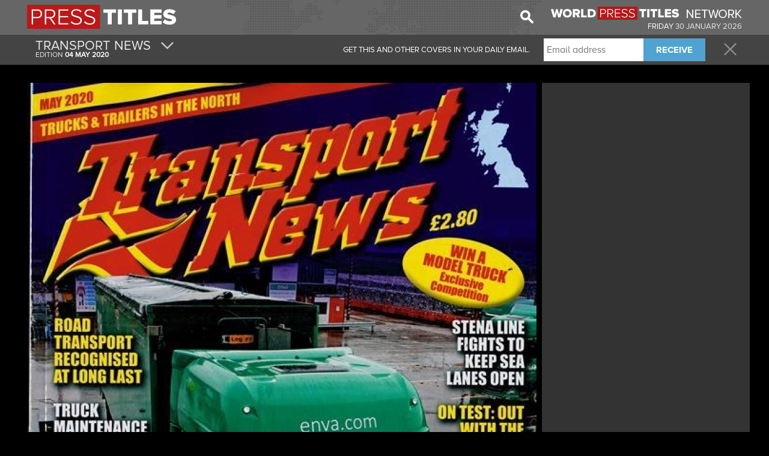

--- FILE ---
content_type: text/html; charset=UTF-8
request_url: https://www.presstitles.com/cover/1970/transport-news
body_size: 39910
content:
<!DOCTYPE html PUBLIC "-//W3C//DTD XHTML+RDFa 1.0//EN" "http://www.w3.org/MarkUp/DTD/xhtml-rdfa-1.dtd"><html xmlns="http://www.w3.org/1999/xhtml">
<head>
    <meta http-equiv="Content-Type" content="text/html; charset=utf-8" />
    <title>Press Titles</title>    <meta http-equiv="content-language" content="en-US">
    
    <meta name="title" content="Press Titles" />
        <meta name="subject" content="The main covers of the day in your email in the morning!" />
    <meta name="keywords" lang="en" content="newspaper, English newspapers, magazines and journals, newspapers today, england newspapers, daily newspapers, magazines in England, English magazines" />
    <meta name="abstract" content="newspaper, English newspapers, magazines and journals, newspapers today, england newspapers, daily newspapers, magazines in England, English magazines" />
    <meta name="resource-type" content="document" />
    <meta name="distribution" content="global" />
    <meta name="rating" content="general" />
    <meta name="robots" content="index, follow" />
    <meta name="alexa" content="100" />
    <meta name="pagerank?" content="10" />
    <meta name="audience" content="all" />
    <meta name="application-name" content="Press Titles"/>
    <meta name="msapplication-TileColor" content="#b91515"/>
    <meta name="msapplication-TileImage" content="/images/jr.png"/>
    <meta name="viewport" content="width=device-width, initial-scale=1.0">
    <!-- cssHelper -->
    <link href="/css/fonts.css" media="screen" rel="stylesheet" type="text/css" />
<link href="https://cdn.worldpresstitles.com/css/app.min.css?id=07c91ee12ebb694c380a7f0809d5579f" media="screen" rel="stylesheet" type="text/css" />    <!-- end cssHelper -->
    <!--<meta name="apple-itunes-app" content="app-id=999326729"/>-->
    <!--<script src="//ajax.googleapis.com/ajax/libs/jquery/1.11.2/jquery.min.js"></script>-->

    <meta property="og:title" content="Press Titles - TRANSPORT NEWS" />
<meta property="og:type" content="article" />
<meta property="og:url" content="http://www.presstitles.com/cover/1970/transport-news" />
<meta property="og:description" content="The main covers of the day in your email in the morning!" />
<meta property="og:image:width" content="200" />
<meta property="og:image:height" content="300" />
<meta property="og:image" content="https://cdn.worldpresstitles.com/image/united_kingdom/default/MDQwNTIwMjB8dHJhbnNwb3J0X25ld3M=" />    <!--<link rel="canonical" href="http://<1?=$_SERVER['SERVER_NAME']?>" />-->
    <!-- script para dialog da iFrame Asap -->
    <!--<link rel="stylesheet" href="//code.jquery.com/ui/1.11.4/themes/smoothness/jquery-ui.css">-->
    <!--<script src="//code.jquery.com/ui/1.11.4/jquery-ui.js"></script>-->
    <!--<script src="//code.jquery.com/ui/1.11.4/jquery-ui.min.js" integrity="sha256-xNjb53/rY+WmG+4L6tTl9m6PpqknWZvRt0rO1SRnJzw=" crossorigin="anonymous"></script>-->

    <!-- javascriptHelper -->
        <!-- end javascriptHelper -->
    <link rel="Shortcut Icon" href="https://cdn.worldpresstitles.com/sysimages/favicon.ico" />
    <script async src="//pagead2.googlesyndication.com/pagead/js/adsbygoogle.js"></script>
    <script defer="defer">
        (adsbygoogle = window.adsbygoogle || []).push({
            google_ad_client: "ca-pub-5990868310294203",
            enable_page_level_ads: true
        });
    </script>
            <script type="text/javascript">
            window._taboola = window._taboola || [];
            _taboola.push({article:'auto'});
            !function (e, f, u, i) {
                if (!document.getElementById(i)){
                    e.async = 1;
                    e.src = u;
                    e.id = i;
                    f.parentNode.insertBefore(e, f);
                }
            }(document.createElement('script'),
                document.getElementsByTagName('script')[0],
                '//cdn.taboola.com/libtrc/wordpresstitles-network/loader.js',
                'tb_loader_script');
        </script>
    
</head>
	
<body class="black">
    <div id="firstNav">
        <div class="container firstNavImg">
            <ul class="logoUl">
    <li><a href="/"><img  class="logo" height="53" width="auto" src="https://cdn.worldpresstitles.com/sysimages/logo_united_kingdom.png"/></a></li>
    <li><a class="menuDrop320"><span class="icon-menu show320"></span></a></li>
</ul>

<ul style="float:right">
    <li class="special hide960 hide780 hide520 hide320">
        <a target="_blank" href="https://www.worldpresstitles.com"><img height="22" width="318" src="https://cdn.worldpresstitles.com/sysimages/wpt_logo.png"/></a>
            </li>
    <li style="margin-top: 15px; text-align: right;" class="special hide960 hide780 hide520 hide320 text-uppercase c-united_kingdom">
        Friday        <span class="c-united_kingdom" style="color:#e7e7e7;">
            30                         January                         2026        </span>
    </li>
</ul>
<input type="hidden" id="country_name" value="united_kingdom" />
            <ul class="hide520 hide320" style="float:right; margin-right:18px; height: 43px">
                <li>
                    <img class="searchImg" width="22" height="22" src="https://cdn.worldpresstitles.com/sysimages/search.png">
                    <div hidden class="shadow campoPesquisa" >
                    <form method='post' id="search" name="search" class="mainForm" action='/search'> 
                        <input  name="searchCover" class="pesquisar" type="text" placeholder="Search"/>
                    </form>
                    <span class="searchImgBlack"><img height="22" width="22" src="https://cdn.worldpresstitles.com/sysimages/search_selected.png"></span>
                    </div>
                </li>
            </ul>
                    </div>

    </div>
    <div id="secondNav">
                <div class="container coverMenu">
            <ul class="secondNavUL size" style="height: 50px; padding: 0px 0px;">
                                    <li class="left" style="padding: 0px;">
                        <a href="#" class="moreCover" style="padding: 0px 15px 0px 5px;">
                            <ul style="height:50px;">
                                <li class="big" style="text-transform:uppercase;">TRANSPORT NEWS                                                                        <span class="icon-arrow hide320"></span></li>
                                <li class="small c-united_kingdom">

                                    EDITION                                    <b>04                                                                                 May                                                                                 2020                                    </b></li>
                            </ul>
                        </a>
                    </li>
                                <li class="right">
                    <a class="closeLink" href="/"><span class="icon-close"></span></a>
                </li>
                                    <li class="right hide960 hide780 before">
                        <div class="submitNewsForm">
                            <input name="emailaddress" type="text" placeholder="Email address">
                            <button class="fontbold" type="button">RECEIVE</button>
                        </div>
                    </li>
                    <li class="right leftCoverMenu hide960 hide780" >
                        <span class="after"><strong>THANK YOU FOR REGISTERING. </strong>CONSULT YOUR EMAIL TO CONFIRM YOUR REGISTRATION.</span>
                        <span class="before">GET THIS AND OTHER COVERS IN YOUR DAILY EMAIL.</span>
                    </li>
                            </ul>
        </div>
                        <div class="container menuContent shadow">
            <ul class="secondNavUL">
                                        <li>				<a 					href="/cover/1394/auto-design">AUTO & DESIGN				</a>				</li>

                                            <li>				<a 					href="/cover/1395/auto-express">AUTO EXPRESS				</a>				</li>

                                            <li>				<a 					href="/cover/1396/auto-express-monthly">AUTO EXPRESS MONTHLY				</a>				</li>

                                            <li>				<a 					href="/cover/1397/auto-italia">AUTO ITALIA				</a>				</li>

                                            <li>				<a 					href="/cover/1398/autocar">AUTOCAR				</a>				</li>

                                            <li>				<a 					href="/cover/1399/automobile">AUTOMOBILE				</a>				</li>

                                            <li>				<a 					href="/cover/1400/bbc-top-gear">BBC TOP GEAR				</a>				</li>

                                            <li>				<a 					href="/cover/1402/car">CAR				</a>				</li>

                                            <li>				<a 					href="/cover/1403/car-driver-usa">CAR & DRIVER (USA)				</a>				</li>

                                            <li>				<a 					href="/cover/1404/car-kulture-deluxe">CAR KULTURE DELUXE				</a>				</li>

                                            <li>				<a 					href="/cover/1405/car-mechanics">CAR MECHANICS				</a>				</li>

                                            <li>				<a 					href="/cover/1406/coach-and-bus-week">COACH AND BUS WEEK				</a>				</li>

                                            <li>				<a 					href="/cover/1407/diesel-car">DIESEL CAR				</a>				</li>

                                            <li>				<a 					href="/cover/1408/dupont-exotic-cars">DUPONT EXOTIC CARS				</a>				</li>

                                            <li>				<a 					href="/cover/1409/dupont-registry-cars">DUPONT REGISTRY CARS				</a>				</li>

                                            <li>				<a 					href="/cover/1410/evo">EVO				</a>				</li>

                                            <li>				<a 					href="/cover/1411/fast-car">FAST CAR				</a>				</li>

                                            <li>				<a 					href="/cover/1412/motor-trend">MOTOR TREND				</a>				</li>

                                            <li>				<a 					href="/cover/1413/option-auto">OPTION AUTO				</a>				</li>

                                            <li>				<a 					href="/cover/1415/robb-report">ROBB REPORT				</a>				</li>

                                            <li>				<a 					href="/cover/1416/vw-bus-t4-5">VW BUS T4 & 5				</a>				</li>

                                            <li>				<a 					href="/cover/1417/what-car">WHAT CAR				</a>				</li>

                                            <li>				<a 					href="/cover/1418/100-biker">100% BIKER				</a>				</li>

                                            <li>				<a 					href="/cover/1420/car-craft">CAR CRAFT				</a>				</li>

                                            <li>				<a 					href="/cover/1421/complete-kit-car">COMPLETE KIT CAR				</a>				</li>

                                            <li>				<a 					href="/cover/1422/custom-car">CUSTOM CAR				</a>				</li>

                                            <li>				<a 					href="/cover/1424/hot-rod-usa">HOT ROD USA				</a>				</li>

                                            <li>				<a 					href="/cover/1425/japanese-car-banzai">JAPANESE CAR BANZAI				</a>				</li>

                                            <li>				<a 					href="/cover/1426/kit-car">KIT CAR				</a>				</li>

                                            <li>				<a 					href="/cover/1427/maximum-drive">MAXIMUM DRIVE				</a>				</li>

                                            <li>				<a 					href="/cover/1429/practical-performance-car">PRACTICAL PERFORMANCE CAR				</a>				</li>

                                            <li>				<a 					href="/cover/1430/rat-rod">RAT ROD				</a>				</li>

                                            <li>				<a 					href="/cover/1431/rides">RIDES				</a>				</li>

                                            <li>				<a 					href="/cover/1434/rodders-journal">RODDERS JOURNAL				</a>				</li>

                                            <li>				<a 					href="/cover/1435/street-rodder">STREET RODDER				</a>				</li>

                                            <li>				<a 					href="/cover/1437/totalkitcar">TOTALKITCAR				</a>				</li>

                                            <li>				<a 					href="/cover/1438/911-porsche-world">911 PORSCHE WORLD				</a>				</li>

                                            <li>				<a 					href="/cover/1439/audi-driver">AUDI DRIVER				</a>				</li>

                                            <li>				<a 					href="/cover/1440/audi-tuner">AUDI TUNER				</a>				</li>

                                            <li>				<a 					href="/cover/1441/bmw-car">BMW CAR				</a>				</li>

                                            <li>				<a 					href="/cover/1442/classic-ford">CLASSIC FORD				</a>				</li>

                                            <li>				<a 					href="/cover/1443/fast-ford">FAST FORD				</a>				</li>

                                            <li>				<a 					href="/cover/1444/gt-purely-porsche">GT PURELY PORSCHE				</a>				</li>

                                            <li>				<a 					href="/cover/1447/jaguar-world-monthly">JAGUAR WORLD MONTHLY				</a>				</li>

                                            <li>				<a 					href="/cover/1448/japanese-car-banzai">JAPANESE CAR BANZAI				</a>				</li>

                                            <li>				<a 					href="/cover/1449/japanese-performance">JAPANESE PERFORMANCE				</a>				</li>

                                            <li>				<a 					href="/cover/1450/land-rover-owner">LAND ROVER OWNER				</a>				</li>

                                            <li>				<a 					href="/cover/1451/mercedes-enthusiast">MERCEDES ENTHUSIAST				</a>				</li>

                                            <li>				<a 					href="/cover/1452/mg-enthusiast">MG ENTHUSIAST				</a>				</li>

                                            <li>				<a 					href="/cover/1453/mini-magazine">MINI MAGAZINE				</a>				</li>

                                            <li>				<a 					href="/cover/1454/mini-world">MINI WORLD				</a>				</li>

                                            <li>				<a 					href="/cover/1455/modern-mini">MODERN MINI				</a>				</li>

                                            <li>				<a 					href="/cover/1456/performance-bmw">PERFORMANCE BMW				</a>				</li>

                                            <li>				<a 					href="/cover/1457/performance-ford">PERFORMANCE FORD				</a>				</li>

                                            <li>				<a 					href="/cover/1458/performance-french-cars">PERFORMANCE FRENCH CARS				</a>				</li>

                                            <li>				<a 					href="/cover/1459/performance-vw">PERFORMANCE VW				</a>				</li>

                                            <li>				<a 					href="/cover/1460/retroford">RETROFORD				</a>				</li>

                                            <li>				<a 					href="/cover/1461/total-911">TOTAL 911				</a>				</li>

                                            <li>				<a 					href="/cover/1463/triumph-world">TRIUMPH WORLD				</a>				</li>

                                            <li>				<a 					href="/cover/1464/ultra-vw">ULTRA VW				</a>				</li>

                                            <li>				<a 					href="/cover/1465/volkswagen-camper-commercial">VOLKSWAGEN CAMPER & COMMERCIAL				</a>				</li>

                                            <li>				<a 					href="/cover/1466/volkswagen-driver">VOLKSWAGEN DRIVER				</a>				</li>

                                            <li>				<a 					href="/cover/1467/volksworld">VOLKSWORLD				</a>				</li>

                                            <li>				<a 					href="/cover/1468/autosport">AUTOSPORT				</a>				</li>

                                            <li>				<a 					href="/cover/1470/f1-racing">F1 RACING				</a>				</li>

                                            <li>				<a 					href="/cover/1474/motor-sport">MOTOR SPORT				</a>				</li>

                                            <li>				<a 					href="/cover/1475/motorsport-news">MOTORSPORT NEWS				</a>				</li>

                                            <li>				<a 					href="/cover/1476/pacenotes">PACENOTES				</a>				</li>

                                            <li>				<a 					href="/cover/1477/race-eng-tech-specials">RACE ENG. TECH SPECIALS				</a>				</li>

                                            <li>				<a 					href="/cover/1478/race-engine-technology">RACE ENGINE TECHNOLOGY				</a>				</li>

                                            <li>				<a 					href="/cover/1479/race-tech">RACE TECH				</a>				</li>

                                            <li>				<a 					href="/cover/1480/racecar-engineering">RACECAR ENGINEERING				</a>				</li>

                                            <li>				<a 					href="/cover/1481/4-wheel-off-road">4 WHEEL & OFF ROAD				</a>				</li>

                                            <li>				<a 					href="/cover/1482/4-x-4-magazine">4 X 4 MAGAZINE				</a>				</li>

                                            <li>				<a 					href="/cover/1483/classic-land-rover">CLASSIC LAND ROVER				</a>				</li>

                                            <li>				<a 					href="/cover/1484/four-wheeler">FOUR WHEELER				</a>				</li>

                                            <li>				<a 					href="/cover/1485/jp-magazine">JP MAGAZINE				</a>				</li>

                                            <li>				<a 					href="/cover/1486/land-rover-monthly">LAND ROVER MONTHLY				</a>				</li>

                                            <li>				<a 					href="/cover/1487/land-rover-owner">LAND ROVER OWNER				</a>				</li>

                                            <li>				<a 					href="/cover/1488/landy">LANDY				</a>				</li>

                                            <li>				<a 					href="/cover/1489/total-off-road">TOTAL OFF ROAD				</a>				</li>

                                            <li>				<a 					href="/cover/1490/american-car">AMERICAN CAR				</a>				</li>

                                            <li>				<a 					href="/cover/1491/classic-sportscar">CLASSIC & SPORTSCAR				</a>				</li>

                                            <li>				<a 					href="/cover/1492/classic-american">CLASSIC AMERICAN				</a>				</li>

                                            <li>				<a 					href="/cover/1495/classic-car-mart">CLASSIC CAR MART				</a>				</li>

                                            <li>				<a 					href="/cover/1496/classic-car-weekly">CLASSIC CAR WEEKLY				</a>				</li>

                                            <li>				<a 					href="/cover/1497/classic-cars">CLASSIC CARS				</a>				</li>

                                            <li>				<a 					href="/cover/1498/classic-ford">CLASSIC FORD				</a>				</li>

                                            <li>				<a 					href="/cover/1499/classic-mercedes">CLASSIC MERCEDES				</a>				</li>

                                            <li>				<a 					href="/cover/1500/classic-military-vehicle">CLASSIC MILITARY VEHICLE				</a>				</li>

                                            <li>				<a 					href="/cover/1503/classic-motoring">CLASSIC MOTORING				</a>				</li>

                                            <li>				<a 					href="/cover/1504/classic-motorsports">CLASSIC MOTORSPORTS				</a>				</li>

                                            <li>				<a 					href="/cover/1507/classic-van-pick-up">CLASSIC VAN & PICK UP				</a>				</li>

                                            <li>				<a 					href="/cover/1508/classics">CLASSICS				</a>				</li>

                                            <li>				<a 					href="/cover/1509/mg-enthusiast">MG ENTHUSIAST				</a>				</li>

                                            <li>				<a 					href="/cover/1512/octane">OCTANE				</a>				</li>

                                            <li>				<a 					href="/cover/1514/practical-classics">PRACTICAL CLASSICS				</a>				</li>

                                            <li>				<a 					href="/cover/1515/retro-cars">RETRO CARS				</a>				</li>

                                            <li>				<a 					href="/cover/1516/triumph-world">TRIUMPH WORLD				</a>				</li>

                                            <li>				<a 					href="/cover/1517/vintage-roadscene">VINTAGE ROADSCENE				</a>				</li>

                                            <li>				<a 					href="/cover/1518/vw-bus-t4-5">VW BUS T4 & 5				</a>				</li>

                                            <li>				<a 					href="/cover/1575/commercial-motor">COMMERCIAL MOTOR				</a>				</li>

                                            <li>				<a 					href="/cover/1576/transport-news">TRANSPORT NEWS				</a>				</li>

                                            <li>				<a 					href="/cover/1577/truck-and-driver">TRUCK AND DRIVER				</a>				</li>

                                            <li>				<a 					href="/cover/1578/truck-and-plant-locator">TRUCK AND PLANT LOCATOR				</a>				</li>

                                            <li>				<a 					href="/cover/1579/truck-trend">TRUCK TREND				</a>				</li>

                                            <li>				<a 					href="/cover/1580/truckin">TRUCKIN				</a>				</li>

                                            <li>				<a 					href="/cover/1581/trucking">TRUCKING				</a>				</li>

                                            <li>				<a 					href="/cover/1583/campervan">CAMPERVAN				</a>				</li>

                                            <li>				<a 					href="/cover/1584/caravan-magazine">CARAVAN MAGAZINE				</a>				</li>

                                            <li>				<a 					href="/cover/1585/motor-caravan-mhome">MOTOR CARAVAN MHOME				</a>				</li>

                                            <li>				<a 					href="/cover/1586/park-home-holiday-caravan">PARK HOME & HOLIDAY CARAVAN				</a>				</li>

                                            <li>				<a 					href="/cover/1587/practical-caravan">PRACTICAL CARAVAN				</a>				</li>

                                            <li>				<a 					href="/cover/1589/practical-motorhome">PRACTICAL MOTORHOME				</a>				</li>

                                            <li>				<a 					href="/cover/1590/vw-bus-t4-5">VW BUS T4 & 5				</a>				</li>

                                            <li>				<a 					href="/cover/1591/which-motorhome-caravan">WHICH MOTORHOME & CARAVAN				</a>				</li>

                                            <li>				<a 					href="/cover/1592/classic-car-buyer">CLASSIC CAR BUYER				</a>				</li>

                                            <li>				<a 					href="/cover/1593/classic-car-mart">CLASSIC CAR MART				</a>				</li>

                                            <li>				<a 					href="/cover/1594/classic-motoring">CLASSIC MOTORING				</a>				</li>

                                            <li>				<a 					href="/cover/1595/parkers-car-price-guide">PARKERS CAR PRICE GUIDE				</a>				</li>

                                            <li>				<a 					href="/cover/1596/top-gear-new-car-guide">TOP GEAR NEW CAR GUIDE				</a>				</li>

                                            <li>				<a 					href="/cover/1598/what-car">WHAT CAR				</a>				</li>

                                            <li>				<a 					href="/cover/1599/what-van">WHAT VAN				</a>				</li>

                                </ul>
        </div>

        <div class="container menuContentCategories shadow">
            <ul class="secondNavUL">
                                    <li><a href="/category/157/national-newspapers">NATIONAL NEWSPAPERS</a></li>
                    <li><a href="/category/158/tv-and-society">TV & SOCIETY</a></li>
                    <li><a href="/category/159/great-info">GREAT INFO</a></li>
                    <li><a href="/category/160/economics-and-management">ECONOMICS & MANAGEMENT</a></li>
                    <li><a href="/category/161/technology">TECHNOLOGY</a></li>
                    <li><a href="/category/162/for-her">FOR HER</a></li>
                    <li><a href="/category/163/for-him">FOR HIM</a></li>
                    <li><a href="/category/164/traveling">TRAVELING</a></li>
                    <li><a href="/category/165/car">CAR</a></li>
                    <li><a href="/category/166/motorcycle">MOTORCYCLE</a></li>
                    <li><a href="/category/167/sports">SPORTS</a></li>
                    <li><a href="/category/168/baby-&-children">BABY & CHILDREN</a></li>
                    <li><a href="/category/169/culture-and-leisure">CULTURE & LEISURE</a></li>
                    <li><a href="/category/170/animals-and-nature">ANIMALS & NATURE</a></li>
                    <li><a href="/category/171/young">YOUNG</a></li>
                    <li><a href="/category/172/culinary">CULINARY</a></li>
                    <li><a href="/category/173/decoration">DECORATION</a></li>
                    <li><a href="/category/174/health">HEALTH</a></li>
                    <li><a href="/category/175/art-&-architecture">ART & ARCHITECTURE</a></li>
                    <li><a href="/category/176/various">VARIOUS</a></li>
            </ul>
        </div>
            </div>



    <div class="container minHeight2pubs">
        


        <div class="col-left ">

            <div class="coverDiv">
                                <div style="position:relative">
                                        <img src="https://cdn.worldpresstitles.com/image/united_kingdom/default/MDQwNTIwMjAlN2N0cmFuc3BvcnRfbmV3cw==" pagespeed_no_transform />
                    <div class="coverHider"><img src="https://cdn.worldpresstitles.com/sysimages/coverThumb.gif" alt=""  /></div>
                </div>
            </div>
            <div class="shareCover">
                <button><span class="icon-facebook"></span><span class="text-facebook">SHARE THIS COVER</span></button>
            </div>
            
 <div class="greyDiv contentCategorry10" style="text-align:center;margin-top:15px; margin-bottom:5px;">
                <h1 style="color:#fff;font-size:18px;">				
                    <a id="9_next" href="#" class="changeCategory next" style="float: right;margin-top:-5px;">
                        <span class="icon-next"></span>				
                    </a>				
                    <span style="text-transform:uppercase;" class="title">Car</span>
                    <a id="9_previous" href="#" class="changeCategory previous" style="float: left;margin-top:-5px;">
                        <span class="icon-next inverted"></span>
                    </a>				
                </h1>			
                <div class="covers10">
                        				
                    <a href="/cover/1970/transport-news">
                        <div class="cover grey greyBorder greyCover">
                            <img height="92" width="118" src="https://cdn.worldpresstitles.com/image/united_kingdom/thumbs/MDQwNTIwMjAlN2N0cmFuc3BvcnRfbmV3cw==" pagespeed_no_transform />
                            <div class="caption">
                                TRANSPORT NEWS                            </div>
                        </div>
                    </a>				
                        				
                    <a href="/cover/1394/auto-design">
                        <div class="cover grey greyBorder greyCover">
                            <img height="92" width="118" src="https://cdn.worldpresstitles.com/image/united_kingdom/thumbs/MDgwMzIwMjElN2NhdXRvX2Rlc2lnbg==" pagespeed_no_transform />
                            <div class="caption">
                                AUTO & DESIGN                            </div>
                        </div>
                    </a>				
                        				
                    <a href="/cover/1395/auto-express">
                        <div class="cover grey greyBorder greyCover">
                            <img height="92" width="118" src="https://cdn.worldpresstitles.com/image/united_kingdom/thumbs/MDEwMzIwMjElN2NhdXRvX2V4cHJlc3M=" pagespeed_no_transform />
                            <div class="caption">
                                AUTO EXPRESS                            </div>
                        </div>
                    </a>				
                        				
                    <a href="/cover/1396/auto-express-monthly">
                        <div class="cover grey greyBorder greyCover">
                            <img height="92" width="118" src="https://cdn.worldpresstitles.com/image/united_kingdom/thumbs/MDQwNTIwMjAlN2NhdXRvX2V4cHJlc3NfbW9udGhseQ==" pagespeed_no_transform />
                            <div class="caption">
                                AUTO EXPRESS MONTHLY                            </div>
                        </div>
                    </a>				
                        				
                    <a href="/cover/1397/auto-italia">
                        <div class="cover grey greyBorder greyCover">
                            <img height="92" width="118" src="https://cdn.worldpresstitles.com/image/united_kingdom/thumbs/MDgwMzIwMjElN2NhdXRvX2l0YWxpYQ==" pagespeed_no_transform />
                            <div class="caption">
                                AUTO ITALIA                            </div>
                        </div>
                    </a>				
                        				
                    <a href="/cover/1398/autocar">
                        <div class="cover grey greyBorder greyCover">
                            <img height="92" width="118" src="https://cdn.worldpresstitles.com/image/united_kingdom/thumbs/MDgwMzIwMjElN2NhdXRvY2Fy" pagespeed_no_transform />
                            <div class="caption">
                                AUTOCAR                            </div>
                        </div>
                    </a>				
                        				
                    <a href="/cover/1399/automobile">
                        <div class="cover grey greyBorder greyCover">
                            <img height="92" width="118" src="https://cdn.worldpresstitles.com/image/united_kingdom/thumbs/MDEwMzIwMjElN2NhdXRvbW9iaWxl" pagespeed_no_transform />
                            <div class="caption">
                                AUTOMOBILE                            </div>
                        </div>
                    </a>				
                        				
                    <a href="/cover/1400/bbc-top-gear">
                        <div class="cover grey greyBorder greyCover">
                            <img height="92" width="118" src="https://cdn.worldpresstitles.com/image/united_kingdom/thumbs/MDgwMzIwMjElN2NiYmNfdG9wX2dlYXI=" pagespeed_no_transform />
                            <div class="caption">
                                BBC TOP GEAR                            </div>
                        </div>
                    </a>				
                        				
                    <a href="/cover/1402/car">
                        <div class="cover grey greyBorder greyCover">
                            <img height="92" width="118" src="https://cdn.worldpresstitles.com/image/united_kingdom/thumbs/MDgwMzIwMjElN2NjYXI=" pagespeed_no_transform />
                            <div class="caption">
                                CAR                            </div>
                        </div>
                    </a>				
                        				
                    <a href="/cover/1403/car-driver-usa">
                        <div class="cover grey greyBorder greyCover">
                            <img height="92" width="118" src="https://cdn.worldpresstitles.com/image/united_kingdom/thumbs/MDUxMDIwMjAlN2NjYXJfZHJpdmVyX3VzYQ==" pagespeed_no_transform />
                            <div class="caption">
                                CAR & DRIVER (USA)                            </div>
                        </div>
                    </a>				
                        				
                    <a href="/cover/1404/car-kulture-deluxe">
                        <div class="cover grey greyBorder greyCover">
                            <img height="92" width="118" src="https://cdn.worldpresstitles.com/image/united_kingdom/thumbs/MDgwMzIwMjElN2NjYXJfa3VsdHVyZV9kZWx1eGU=" pagespeed_no_transform />
                            <div class="caption">
                                CAR KULTURE DELUXE                            </div>
                        </div>
                    </a>				
                        				
                    <a href="/cover/1405/car-mechanics">
                        <div class="cover grey greyBorder greyCover">
                            <img height="92" width="118" src="https://cdn.worldpresstitles.com/image/united_kingdom/thumbs/MDEwMzIwMjElN2NjYXJfbWVjaGFuaWNz" pagespeed_no_transform />
                            <div class="caption">
                                CAR MECHANICS                            </div>
                        </div>
                    </a>				
                        				
                    <a href="/cover/1406/coach-and-bus-week">
                        <div class="cover grey greyBorder greyCover">
                            <img height="92" width="118" src="https://cdn.worldpresstitles.com/image/united_kingdom/thumbs/MDQwNTIwMjAlN2Njb2FjaF9hbmRfYnVzX3dlZWs=" pagespeed_no_transform />
                            <div class="caption">
                                COACH AND BUS WEEK                            </div>
                        </div>
                    </a>				
                        				
                    <a href="/cover/1407/diesel-car">
                        <div class="cover grey greyBorder greyCover">
                            <img height="92" width="118" src="https://cdn.worldpresstitles.com/image/united_kingdom/thumbs/MDgwMzIwMjElN2NkaWVzZWxfY2Fy" pagespeed_no_transform />
                            <div class="caption">
                                DIESEL CAR                            </div>
                        </div>
                    </a>				
                        			
                </div>			
                <div class="clear"></div>		
            </div>	
            <div class="clear"></div>
            
           
            <div class="clear"></div>
                            <div id="taboola-below-article-thumbnails"></div>
                <script type="text/javascript">
                    window._taboola = window._taboola || [];
                    _taboola.push({
                        mode: 'thumbnails-a',
                        container: 'taboola-below-article-thumbnails',
                        placement: 'Below Article Thumbnails',
                        target_type: 'mix'
                    });
                </script>
                    </div>

        <div class="col-right-cover" style="width:333px;">					
            <div class="pubLeaderboard" style="margin-top:0px !important;">
                <div class="leaderboard_left" style=" margin-left:0px !important">
                    <script async src="//pagead2.googlesyndication.com/pagead/js/adsbygoogle.js">
                    </script>
                    <!-- JR PT - CAT #1 - Novo Layout -->
                    <ins class="adsbygoogle" style="display:inline-block;width:336px;height:280px" data-ad-client="ca-pub-5990868310294203"  data-ad-slot="1330584242"></ins>
                    <script>
                        (adsbygoogle = window.adsbygoogle || []).push({});
                    </script>

                </div>
                <div class="leaderboard_rigth" style=" margin-left:0px !important">
                    <!-- JR PT - COVER MREC #2 - Novo Layout -->
                    <ins class="adsbygoogle" style="display:inline-block;width:336px;height:280px"  data-ad-client="ca-pub-5990868310294203" data-ad-slot="3525656644"></ins>
                    <script>
                        (adsbygoogle = window.adsbygoogle || []).push({});
                    </script>
                </div>
                <script async src="//pagead2.googlesyndication.com/pagead/js/adsbygoogle.js"></script>
                                                    <div class="leaderboard_left" style="margin-left: 0 !important;width: 100%;padding: 5px 8px 5px 5px;">
                        <div id="taboola-right-rail-thumbnails"></div>
                        <script type="text/javascript">
                            window._taboola = window._taboola || [];
                            _taboola.push({
                                mode: 'thumbnails-rr',
                                container: 'taboola-right-rail-thumbnails',
                                placement: 'Right Rail Thumbnails',
                                target_type: 'mix'
                            });
                        </script>
                    </div>
                                <div class="clear"></div>
            </div>

            <div class="clear">	
            </div>
        </div>
        <br clear="all">
        <!--
        <div class="vippySpace">
                <script src="http://widget.vippy.tv/img.php?c=en&pos=0,2&type=white&source=presstitles&medium=inside_halfpage"></script>
        </div>-->						
        <div style="max-width:1190px">				
					
        </div>		
    </div>

    <div class="clear"></div>
    <div id="lightbox" class="taboola">
        <div class="contentlightbox" style="max-width: 1000px;">
            <a class="closePub" style="margin-top: 10px;"><img width="21" height="21" src="https://cdn.worldpresstitles.com/sysimages/close.png"></a>
        </div>
        <div class="contentlightbox dontExit" style="background-color: black;padding: 20px;max-width: 1000px;">
            <div id="taboola-exit-pop-thumbnails"></div>
            <script type="text/javascript">
                window._taboola = window._taboola || [];
                _taboola.push({
                    mode: 'thumbnails-b',
                    container: 'taboola-exit-pop-thumbnails',
                    placement: 'Exit Pop Thumbnails',
                    target_type: 'mix'
                });
            </script>
        </div>
    </div>
    <script type="text/javascript">
        window._taboola = window._taboola || [];
        _taboola.push({flush: true});
    </script>

</div>



<div class="clear"></div><div class="footer">	<div class="container">		<img class="logo" src="https://cdn.worldpresstitles.com/sysimages/logo_united_kingdom.png" height="20" width="auto"/>		<span>&copy; 2026 Press Titles</span>		<ul>			<li><a href="/page/about">About Us</a></li>			<li><span class="dot-here">•</span><a href="/page/contacts-us">Contacts</a></li>			<li><span class="dot-here">•</span><a href="/page/terms-conditions">Terms and Conditions</a></li>			<li><span class="dot-here">•</span><a href="/page/privacy-policy">Privacy Policy</a></li>		</ul>	</div></div><script type='text/javascript'>
    var _gaq = _gaq || [];
    _gaq.push(['_setAccount', 'UA-31226921-12']);
    _gaq.push(['_trackPageview']);

    (function() {
        var ga = document.createElement('script'); ga.type = 'text/javascript'; ga.async = true;
        ga.src = ('https:' == document.location.protocol ? 'https://ssl' : 'http://www') + '.google-analytics.com/ga.js';
        var s = document.getElementsByTagName('script')[0]; s.parentNode.insertBefore(ga, s);
    })();
</script>
<!--<script src="<1?=Zend_Registry::get('staticUrl2');?>/js/lazyload.js?<1?=time()?>"></script>-->

<!--<script src="/js/custom.js?<1?=time()?>"></script>-->
<!--<script src="/js/app.min.js?<1?=time()?>"></script>-->
<!-- headScript -->
<script type="text/javascript" src="https://cdn.worldpresstitles.com/js/app.min.js?id=61bea7500ad3c14c5ffbfed0eb8abf92"></script><!-- end headScript -->

</body>
</html>

--- FILE ---
content_type: text/html; charset=utf-8
request_url: https://www.google.com/recaptcha/api2/aframe
body_size: 269
content:
<!DOCTYPE HTML><html><head><meta http-equiv="content-type" content="text/html; charset=UTF-8"></head><body><script nonce="D7S10FCKfLhCwPPJOKSHNQ">/** Anti-fraud and anti-abuse applications only. See google.com/recaptcha */ try{var clients={'sodar':'https://pagead2.googlesyndication.com/pagead/sodar?'};window.addEventListener("message",function(a){try{if(a.source===window.parent){var b=JSON.parse(a.data);var c=clients[b['id']];if(c){var d=document.createElement('img');d.src=c+b['params']+'&rc='+(localStorage.getItem("rc::a")?sessionStorage.getItem("rc::b"):"");window.document.body.appendChild(d);sessionStorage.setItem("rc::e",parseInt(sessionStorage.getItem("rc::e")||0)+1);localStorage.setItem("rc::h",'1769745674160');}}}catch(b){}});window.parent.postMessage("_grecaptcha_ready", "*");}catch(b){}</script></body></html>